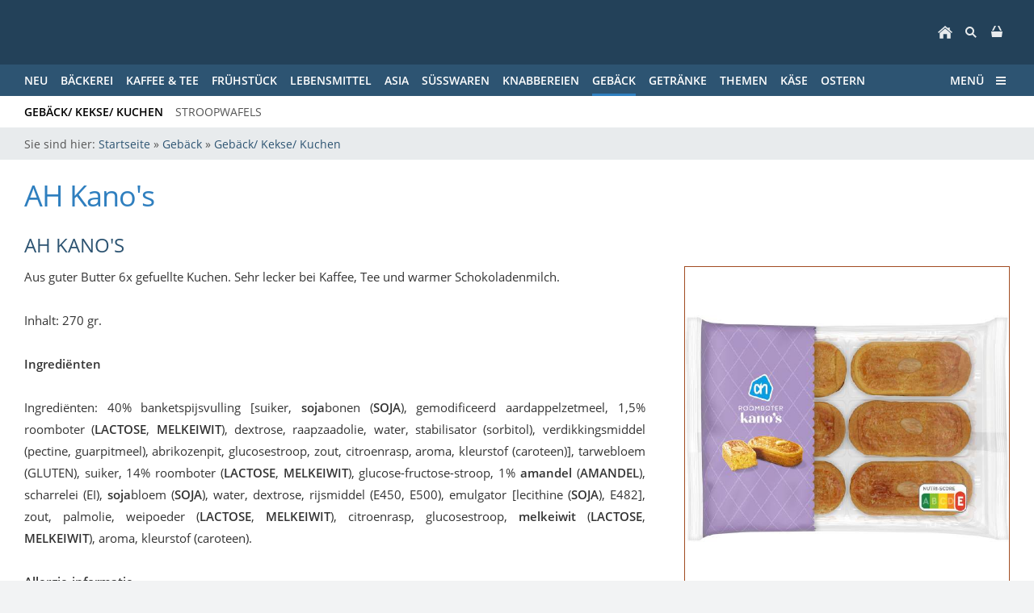

--- FILE ---
content_type: text/html; charset=ISO-8859-1
request_url: https://www.ausholland.eu/gebaeck/gebaeck--kekse--kuchen/ah-kanos.php
body_size: 18240
content:
<!DOCTYPE html>
<html lang="de">

<head>
<title>AH Kano's,Ihr online Holl&auml;ndischer Lebensmittel Supermarkt,Vla,Kaffee,k&auml;se,typisch holl&auml;ndische spezialit&auml;ten</title>
<meta charset="ISO-8859-1" />
<meta http-equiv="X-UA-Compatible" content="IE=edge" />
<meta name="viewport" content="width=device-width, initial-scale=1.0">
<meta name="author" content="Holl&auml;ndische Lebensmittel online bestellen. Produkte aus Holland. Spezialit&auml;ten aus Holland." />
<meta name="description" content="Aus guter Butter 6x gefuellte Kuchen. Sehr lecker bei Kaffee, Tee und warmer Schokoladenmilch.  Inhalt: 270 gr.   Ingredi nten  Ingredi nten: 40% banketspijsvulling [suiker, sojabonen (SOJA), gem..." />
<meta name="keywords" lang="de" content="Lebensmittel aus Holland, Produkte aus Holland,Essen aus Holland, Lebensmittel aus den Niederlanden,holl&auml;ndischer vla,holl&auml;ndische lebensmittel specialt&auml;ten,holl&auml;ndischer kaffee, holl&auml;ndischer k&auml;se,holl&auml;ndisches Fr&uuml;hst&uuml;ck,holl&auml;ndisches bier,vla bestellen, holl&auml;ndisches bier, Holl&auml;ndische Lebensmittel online einkaufen,gr&ouml;&szlig;tes Sortimentbestellen,holl&auml;ndischer tee,eierlil&ouml;r,Dutch food,coffee,liquorice,tea,mayonnaise,cheese" />
<meta name="generator" content="SIQUANDO Shop 12 (#2386-7983)" />
<link rel="stylesheet" type="text/css" href="../../assets/sf.css" />
<link rel="stylesheet" type="text/css" href="../../assets/sd.css" />
<link rel="stylesheet" type="text/css" href="../../assets/sc.css" />
<link rel="stylesheet" type="text/css" href="../../assets/sshp.css" />
<link rel="shortcut icon" href="https://www.ausholland.eu/images/favicon.ico" />
<link rel="canonical" href="https://www.ausholland.eu/gebaeck/gebaeck--kekse--kuchen/ah-kanos.php" />
<!-- $Id: shop_header.ccml 21 2014-06-01 13:09:34Z volker $ -->
<script type="text/javascript">
///<![CDATA[
var SERVICESCRIPT = '../../s2dservice.php';
///]]>
</script>
<script src="../../assets/s2dput.js" type="text/javascript"></script>


<script src="../../assets/jquery.js"></script>
<script src="../../assets/navigation.js"></script> 
<script src="../../assets/common.js"></script>
<script src="../../assets/sajx.js"></script>
<script>
	/* <![CDATA[ */

	$(document).ready(function() {
		$('#searchcriteria').ajaxSearch({
			url: '../../assets/sajx.php'
		});
	})
	
	/* ]]> */
</script>
</head>

<body class="sqrpicprotect">

<!-- PayPal BEGIN -->
  <script>
      ;(function(a,t,o,m,s){a[m]=a[m]||[];a[m].push({t:new Date().getTime(),event:'snippetRun'});var f=t.getElementsByTagName(o)[0],e=t.createElement(o),d=m!=='paypalDDL'?'&m='+m:'';e.async=!0;e.src='https://www.paypal.com/tagmanager/pptm.js?id='+s+d;f.parentNode.insertBefore(e,f);})(window,document,'script','paypalDDL','b44820f5-9c31-42b3-988d-383235a91597');
    </script>
  <!-- PayPal END -->

<div class="sqrmainarea">

<nav>

<div class="sqrnavheader">

<ul>

<li class="sqrnavhome"><a href="../../index.php"><span>Startseite</span></a></li>
<li class="sqropensearch"><a href="#" data-srqnavmode="sqrnavmodesearch"><span>Suchen nach</span></a></li>
<li class="sqropenshop"><a data-srqnavmode="sqrnavmodeshop" id="sqrcartindicator" href="https://www.ausholland.eu/s2dbskt.php"><span>Einkaufen</span></a></li>
</ul>
</div>

<ul class="sqrnavshop">
<li><a href="https://www.ausholland.eu/s2dbskt.php"><span>Warenkorb anzeigen (<!-- $Id: basket_quantity.ccml 220 2016-06-24 12:10:28Z  $ --><span id="basketquantity">0<script type="text/javascript">
if (0) { 
	$('#sqrcartindicator').addClass('sqrcartfull');
} else {
	$('#sqrcartindicator').removeClass('sqrcartfull');
}
</script></span> Artikel)</span></a></li>
<li><a href="https://www.ausholland.eu/s2duser.php?sid=28a58e99d965a3a80d3f2cd8cadf1831"
><span>Mein Konto</span></a></li><li><a href="https://www.ausholland.eu/s2dbskt.php#memo"><span>Merkzettel anzeigen</span></a></li><li><a href="https://www.ausholland.eu/s2dlogin.php?sid=28a58e99d965a3a80d3f2cd8cadf1831&amp;r=7068702e726464616432732f2e2e2f2e2e&ec"
><span>Zur Kasse gehen</span></a></li>
</ul>
<form class="sqrnavsearch" action="../../fts.php">
<input type="text" name="criteria" id="searchcriteria"  />
<div id="searchajax"></div>
</form>
<div class="sqrnav">

<ul class="sqrnavmain">
<li><a href="../../neu/index.php"><span>Neu</span></a></li>
<li><a href="../../baeckerei/index.php"><span>B&auml;ckerei</span></a></li>
<li><a href="../../kaffee--tee/index.php"><span>Kaffee &amp; Tee</span></a></li>
<li><a href="../../fruehstueck/index.php"><span>Fr&uuml;hst&uuml;ck</span></a></li>
<li><a href="../../lebensmittel/index.php"><span>Lebensmittel</span></a></li>
<li><a href="../../asia/index.php"><span>Asia</span></a></li>
<li><a href="../../suesswaren/index.php"><span>S&uuml;sswaren</span></a></li>
<li><a href="../../knabbereien/index.php"><span>Knabbereien</span></a></li>
<li class="sqrnavactive"><a href="../index.php"><span>Geb&auml;ck</span></a></li>
<li><a href="../../getraenke/index.php"><span>Getr&auml;nke</span></a></li>
<li><a href="../../themen/index.php"><span>Themen</span></a></li>
<li><a href="../../kaese/index.php"><span>K&auml;se</span></a></li>
<li><a href="../../ostern/index.php"><span>Ostern</span></a></li>
</ul>

<ul class="sqrnavmore">

<li><a data-srqnavmode="sqrnavmodefull" href="../../index.php"><span>Menü</span></a>
</ul>
</div>

<ul class="sqrnavfull">
<li><a href="../../neu/index.php"><span>Neu</span></a>
</li>
<li><a href="../../baeckerei/index.php"><span>B&auml;ckerei</span></a>
</li>
<li><a href="../../kaffee--tee/index.php"><span>Kaffee &amp; Tee</span></a>
<ul>
<li><a href="../../kaffee--tee/filterkaffee/index.php"><span>Filterkaffee</span></a>
</li>
<li><a href="../../kaffee--tee/kaffee---bohnen/index.php"><span>Kaffee - Bohnen</span></a>
</li>
<li><a href="../../kaffee--tee/kaffee-pads/index.php"><span>Kaffee Pads</span></a>
</li>
<li><a href="../../kaffee--tee/loeslicher-kaffee--instant/index.php"><span>L&ouml;slicher Kaffee ( Instant)</span></a>
</li>
<li><a href="../../kaffee--tee/kakao/index.php"><span>Kakao</span></a>
</li>
<li><a href="../../kaffee--tee/tee/index.php"><span>Tee</span></a>
</li>
<li><a href="../../kaffee--tee/kondensmilch--anijsstaafjes/index.php"><span>Kondensmilch &amp; Anijsstaafjes</span></a>
</li>
</ul>
</li>
<li><a href="../../fruehstueck/index.php"><span>Fr&uuml;hst&uuml;ck</span></a>
<ul>
<li><a href="../../fruehstueck/streusel--flocken/index.php"><span>Streusel &amp; Flocken</span></a>
</li>
<li><a href="../../fruehstueck/suee-aufstriche/index.php"><span>S&uuml;&szlig;e Aufstriche</span></a>
</li>
<li><a href="../../fruehstueck/herzhafter-aufstrich/index.php"><span>Herzhafter Aufstrich</span></a>
</li>
<li><a href="../../fruehstueck/erdnussbutter--pindakaas/index.php"><span>Erdnussbutter ( Pindakaas)</span></a>
</li>
<li><a href="../../fruehstueck/schokoladen-aufstrich/index.php"><span>Schokoladen Aufstrich</span></a>
</li>
<li><a href="../../fruehstueck/stroop--art-sirup/index.php"><span>Stroop ( art Sirup)</span></a>
</li>
<li><a href="../../fruehstueck/ontbijtkoek/index.php"><span>Ontbijtkoek</span></a>
</li>
<li><a href="../../fruehstueck/beschuit--brinta/index.php"><span>Beschuit &amp; Brinta</span></a>
</li>
<li><a href="../../fruehstueck/gesundes-zwischendurch/index.php"><span>Gesundes Zwischendurch</span></a>
</li>
</ul>
</li>
<li><a href="../../lebensmittel/index.php"><span>Lebensmittel</span></a>
<ul>
<li><a href="../../lebensmittel/baby/index.php"><span>Baby</span></a>
</li>
<li><a href="../../lebensmittel/backen/index.php"><span>Backen</span></a>
</li>
<li><a href="../../lebensmittel/fleisch--wurst/index.php"><span>Fleisch &amp; Wurst</span></a>
</li>
<li><a href="../../lebensmittel/fertig-gerichte/index.php"><span>Fertig Gerichte</span></a>
</li>
<li><a href="../../lebensmittel/mayonaise--dressing--oel/index.php"><span>Mayonaise &amp; Dressing &amp; &Ouml;l</span></a>
</li>
<li><a href="../../lebensmittel/senf--gewuerze/index.php"><span>Senf &amp; Gew&uuml;rze</span></a>
</li>
<li><a href="../../lebensmittel/suppen/index.php"><span>Suppen</span></a>
</li>
</ul>
</li>
<li><a href="../../asia/index.php"><span>Asia</span></a>
<ul>
<li><a href="../../asia/satesossen/index.php"><span>Satesossen</span></a>
</li>
<li><a href="../../asia/boemboe/index.php"><span>Boemboe</span></a>
</li>
<li><a href="../../asia/sambal--ketjap/index.php"><span>Sambal &amp; Ketjap</span></a>
</li>
<li><a href="../../asia/mixen--gewuerze/index.php"><span>Mixen &amp; Gew&uuml;rze</span></a>
</li>
<li><a href="../../asia/kroepoek/index.php"><span>KROEPOEK</span></a>
</li>
<li><a href="../../asia/sossen--oel/index.php"><span>Sossen &amp; &Ouml;l</span></a>
</li>
<li><a href="../../asia/sonstiges/index.php"><span>Sonstiges</span></a>
</li>
</ul>
</li>
<li><a href="../../suesswaren/index.php"><span>S&uuml;sswaren</span></a>
<ul>
<li><a href="../../suesswaren/pfefferminz/index.php"><span>Pfefferminz</span></a>
</li>
<li><a href="../../suesswaren/schokolade/index.php"><span>Schokolade</span></a>
</li>
<li><a href="../../suesswaren/lakritz/index.php"><span>Lakritz</span></a>
</li>
<li><a href="../../suesswaren/zuckerfrei/index.php"><span>Zuckerfrei</span></a>
</li>
<li><a href="../../suesswaren/verschiedene-suesswaren/index.php"><span>Verschiedene S&uuml;sswaren</span></a>
</li>
</ul>
</li>
<li><a href="../../knabbereien/index.php"><span>Knabbereien</span></a>
</li>
<li class="sqrnavactive"><a href="../index.php"><span>Geb&auml;ck</span></a>
<ul>
<li class="sqrnavactive"><a href="./index.php"><span>Geb&auml;ck/ Kekse/ Kuchen</span></a>
</li>
<li><a href="../stroopwafels/index.php"><span>Stroopwafels</span></a>
</li>
</ul>
</li>
<li><a href="../../getraenke/index.php"><span>Getr&auml;nke</span></a>
<ul>
<li><a href="../../getraenke/sirup--limonade/index.php"><span>Sirup &amp; Limonade</span></a>
</li>
<li><a href="../../getraenke/milch-produkte/index.php"><span>Milch Produkte</span></a>
</li>
<li><a href="../../getraenke/bier/index.php"><span>Bier</span></a>
</li>
<li><a href="../../getraenke/advokaat--eierlikeur/index.php"><span>Advokaat ( Eierlikeur)</span></a>
</li>
</ul>
</li>
<li><a href="../../themen/index.php"><span>Themen</span></a>
<ul>
<li><a href="../../themen/hollaendische-zeitschriften/index.php"><span>Holl&auml;ndische Zeitschriften</span></a>
</li>
<li><a href="../../themen/freiverkaeufliche-arzneimittel/index.php"><span>Freiverk&auml;ufliche Arzneimittel</span></a>
</li>
<li><a href="../../themen/streichhoelzer/index.php"><span>Streichh&ouml;lzer</span></a>
</li>
<li><a href="../../themen/die-niederlande-in-kuerze/index.html"><span>Die Niederlande in K&uuml;rze</span></a>
</li>
</ul>
</li>
<li><a href="../../kaese/index.php"><span>K&auml;se</span></a>
</li>
<li><a href="../../ostern/index.php"><span>Ostern</span></a>
</li>
</ul>

<ul class="sqrnavtopics">
<li class="sqrnavactive"><a href="./index.php"><span>Geb&auml;ck/ Kekse/ Kuchen</span></a></li>
<li><a href="../stroopwafels/index.php"><span>Stroopwafels</span></a></li>
</ul>
</nav>

<div class="sqrbreadcrumbs">

Sie sind hier:

<a href="../../index.php">Startseite</a>

&raquo; <a href="../index.php">Geb&auml;ck</a>
&raquo; <a href="./index.php">Geb&auml;ck/ Kekse/ Kuchen</a>
</div>
<div class="sqrmaincontainer">
<article class="content sqrcontent">
<div>
<div class="sqrpara">
<h1>AH Kano's</h1>
</div>
<div class="sqrpara">
<h2 id="0000009a3412e2116">AH Kano's</h2>
<figure class="sqrfigr">
<a title="" class="sqrlblink" href="../../images/ah-kanos.jpg">
<img width="640" height="640" src="../../images/ah-kanos_640.jpg" class="sqrfigcontent" alt="" />

</a>
</figure>
<p style="">Aus guter Butter 6x gefuellte Kuchen. Sehr lecker bei Kaffee, Tee und warmer Schokoladenmilch.<br/><br/>Inhalt: 270 gr. <br/><br/><b>Ingredi&euml;nten<br/><br/></b>Ingredi&euml;nten: 40% banketspijsvulling [suiker, <b>soja</b>bonen (<b>SOJA</b>), gemodificeerd aardappelzetmeel, 1,5% roomboter (<b>LACTOSE</b>, <b>MELKEIWIT</b>), dextrose, raapzaadolie, water, stabilisator (sorbitol), verdikkingsmiddel (pectine, guarpitmeel), abrikozenpit, glucosestroop, zout, citroenrasp, aroma, kleurstof (caroteen)], tarwebloem (GLUTEN), suiker, 14% roomboter (<b>LACTOSE</b>, <b>MELKEIWIT</b>), glucose-fructose-stroop, 1% <b>amandel</b> (<b>AMANDEL</b>), scharrelei (EI), <b>soja</b>bloem (<b>SOJA</b>), water, dextrose, rijsmiddel (E450, E500), emulgator [lecithine (<b>SOJA</b>), E482], zout, palmolie, weipoeder (<b>LACTOSE</b>, <b>MELKEIWIT</b>), citroenrasp, glucosestroop, <b>melkeiwit</b> (<b>LACTOSE</b>, <b>MELKEIWIT</b>), aroma, kleurstof (caroteen).<br/><br/><b>Allergie-informatie<br/><br/></b>Bevat soja. Bevat lactose. Bevat melk. Bevat glutenbevattende granen. Bevat amandelen. Bevat ei. Bevat tarwe. <br/><br/><b>Voedingswaarden<br/><br/></b>Deze waarden gelden voor het onbereide product.<br/><br/><b>Per 100 Gram.ADH*</b>* aanbevolen dagelijkse hoeveelheid (Referentie-inname van een gemiddelde volwassene is 8400 kJ / 2000 kcal per dag.) <b>Energie</b>1730 kJ<b>Energie</b>410 kcal<b>Vet</b>18 g<b>Waarvan verzadigd</b>9,5 g<b>Waarvan enkelvoudig onverzadigd</b>5,5 g<b>Waarvan meervoudig onverzadigd</b>2,0 g<b>Koolhydraten</b>59 g<b>Waarvan suikers</b>36 g<b>Voedingsvezel</b>1,5 g<b>Eiwitten</b>5,5 g</p>
</div>
<div class="sqrpara">
<div id="sqrshopbasketputbox" class="sqrmessagebox" style="display: none;">
  <h2 class="sqrshopsuccess">Aktion war erfolgreich</h2>
  <h2 class="sqrshopfail">Das hat leider nicht geklappt.</h2>
 <p></p>
  <div>
    <a href="https://www.ausholland.eu/s2dbskt.php" class="sqrbutton">Warenkorb anzeigen</a>
    <a href="https://www.ausholland.eu/s2dlogin.php?sid=28a58e99d965a3a80d3f2cd8cadf1831&amp;r=7068702e726464616432732f2e2e2f2e2e&ec"
 class="sqrbutton">Zur Kasse gehen</a>
    <a href="#" class="sqrbutton sqrclose">Weiter einkaufen</a>
  </div>
</div> 

<!--$Id: product.tpl 765 2022-02-14 11:30:39Z volker $-->

<script type="text/javascript">
///<![CDATA[

http[0] = new http_connection('');

var id, status, originalprice, rebatetext = 0;
var baseprice = parseFloat(3.99);
var price = parseFloat(3.99);
var specialprice = 0;
var memo = 0;

// Als Währung formatieren
function format(num) {
	num = Math.round(num * 100);
	cents = num % 100;
	num = Math.floor(num / 100).toString();
	if (cents < 10)
		cents = "0" + cents;
	for (var i = 0; i < Math.floor((num.length - (1 + i)) / 3); i++)
		num =
			num.substring(0, num.length - (4 * i + 3)) +
			"." +
			num.substring(num.length - (4 * i + 3));
	return (num + "," + cents);
}

///]]>
</script>



<form onsubmit="return check_submit() && http[0].submit();" action="../../s2dbskt.php" name="putform" method="post">

<div class="sqrblock">
	<div class="sqr2col">
		<div>
			<p id="productid">
					Produkt-ID: 617
			</p>
			
			<p id="availability">
					
						<span class="sqrstock sqrstockgreen">Lieferbar in 3-5 Tagen</span>
						
						
			</p>		
		</div>
		
		<div class="sqralignright"  style="padding-bottom: 20px;">
			<h2 id="price" style="margin-top: 0;">
				3,99 EUR
			</h2>
			
				<div id="sale">
					
				</div>
			
			<div id="priceinfo">
				
				<small>incl. 9% USt. zzgl. <a class="link" href="../../versand.php">Versand</a><br />Packung enthält 270 g<br/>100 g entsprechen 1,48 EUR <br />Gewicht: 0.3 kg</small>
			</div>		
		</div>
	</div>
</div>


<div class="sqrclearboth"></div>
<div class="sqrform">
	<div>
		<label for="basketquantity" class="sqrforml">Anzahl:</label>
		<div class="sqrformr">
			<input type="text" name="quantity" value="1" style="box-sizing: content-box; width: 35px; display: inline;" maxlength="4" />
			St
		</div>
		<input type="hidden" name="uid" value="0000009a3412e2115" />
		<input type="hidden" name="variationa0000009a3412e2115" value="0" />
		<input type="hidden" name="variationb0000009a3412e2115" value="0" />
		
	</div>
</div>
	

<!-- Start Gutscheinzertifikate -->
<script type="text/javascript">
//<![CDATA[
function check_submit() {
	var error = false;
	return true;
}
//]]>
</script>
<!-- Ende Gutscheinzertifikate -->

<div id="submittable">
	<div id="put" class="sqrblock">
		<button onclick="memo=0;" class="sqrshopbutton sqrshopbutton sqrbuttonright" id="submitbutton">
			<span>In den Warenkorb</span>
		</button>
		<button onclick="memo=1;" class="sqrshopbutton sqrshopbutton sqrbuttonleft" name="memo" id="submitmemobutton">
			<span>Auf den Merkzettel</span>
		</button>
	</div>
	<div class="sqrclearboth"></div>
</div>
	
<input type="hidden" id="designer_id" name="designer_id" value="" />
</form>

<script type="text/javascript">
///<![CDATA[
document.putform.reset();
///]]>
</script>



<div class="sqrblock">
	<p>
		<script type="text/javascript">
		///<![CDATA[
		var mysubject = "Produktempfehlung";
		var mybody = "Schau mal, was ich Tolles im Internet gefunden habe:\n\n";
		mybody += "AH KANOS\n\n";
		mybody += document.location.toString();
		document.write("<a class='link' href='mailto:?subject=" + mysubject + "&body=" + mybody.replace(/\n/g, '%0A') + "'>Dieses Produkt weiterempfehlen</a>");
		///]]>
		</script>
	</p>
</div>




<br/>
</div>
</div>
</article>
</div>

<footer>
<div class="sqrcommonlinks">
<a href="../../presse.php">Presse</a>
<a href="../../impressum.php">Impressum</a>
<a href="../../ueber-uns.php">&Uuml;ber uns</a>
<a href="../../geschaeftskunden.php">Gesch&auml;ftskunden</a>
<a href="../../kontakt.php">Kontakt</a>
<a href="../../widerrufsrecht.php">Widerrufsrecht</a>
<a href="../../agb.php">AGB</a>
<a href="../../datenschutz.php">Datenschutz</a>
<a href="../../privacyverklaring.php">Privacyverklaring</a>
<a href="../../versand.php">Versand</a>
<a href="../../hilfe.php">Hilfe</a>
<a href="../../referenzen.php">Referenzen</a>
<a href="../../sitemap.php">Sitemap</a>
</div>
<div class="sqrfootertext">
Aus Holland Shop - Holl&auml;ndische Spezialit&auml;ten seit 2008 ein Begriff in Deutschland.<br/>Der Online Shop mit einem gro&szlig;en Sortiment an Holl&auml;ndischen Produkten.<br/></div>
</footer>


</div>

</body>

</html>


--- FILE ---
content_type: text/css
request_url: https://www.ausholland.eu/assets/sd.css
body_size: 10901
content:
.sqrmainarea {
    margin: 0;
    max-width: 1300px;
    margin: 0 auto;
}

header {
    position: relative;
    overflow: hidden;
    margin: 0;
    padding: 0;
    border-bottom: 1px solid #e8ebed;
}

header img {
    width: 100%;
    display: block;
    border: 0;
    position: absolute;
    height: 100%;
}

header img.headersliderpri {
    z-index: 1;
    transition: none;
    -webkit-transition: none;
    opacity: 1;
}

header img.headerslidersec {
    z-index: 2;
    transition: none;
    -webkit-transition: none;
    opacity: 0;
}

header img.headerslidersecout {
    transition: opacity 0.5s;
    -webkit-transition: opacity 0.5s;
    opacity: 1;
}

#eyecatcherwait {
    position: absolute;
    top: 50%;
    left: 50%;
    width: 48px;
    height: 48px;
    margin:-24px 0 0 -24px;
    z-index: 3;
    background: url(./wait.svg) no-repeat center center;
    opacity: 0;
}

@-moz-keyframes spin { 100% { -moz-transform: rotate(360deg); } }
@-webkit-keyframes spin { 100% { -webkit-transform: rotate(360deg); } }
@keyframes spin { 100% { -webkit-transform: rotate(360deg); transform:rotate(360deg); } }

header.loading #eyecatcherwait {
    -webkit-animation:spin 1s linear infinite;
    -moz-animation:spin 1s linear infinite;
    animation:spin 1s linear infinite;
    display: block;
    opacity: 1;
    transition: opacity 1s;
    -webkit-transition: opacity 1s;
}

#headersliderbullets {
    z-index: 3;
    position: absolute;
    bottom: 10px;
    left: 25px;
}


#headersliderbullets::after {
    content: '';
    clear: both;
    display: block;
}


#headersliderbullets a {
    width: 20px;
    height: 20px;
    background: url(./bullet.svg) no-repeat left top;
    float: left;
    outline: none;
}

#headersliderbullets a.active {
    background-position: left bottom;
}


nav {
    padding: 0;
    margin: 0;
}

.sqrnavheader {
    background-color: #234159;
    padding: 0 30px;
}

.sqrlogo {
    display: block;
    float: left;
}

.sqrnavheader > ul {
    margin: 0;
    padding: 0;
    display: block;
    float: right;
    list-style: none;
}

.sqrnavheader > ul:after {
    content: "";
    display: table;
    clear: both;
}

.sqrnavheader > ul > li {
    float: left;
}

.sqrnavheader > ul > li > a {
    display: block;
    width: 32px;
    height: 80px;
    background-position: center center;
    background-repeat: no-repeat;
    border-top: 3px solid transparent;
    border-bottom: 3px solid transparent;
    box-sizing: border-box;
    outline: none;
}

.sqrnavheader > ul > li > a:hover {
    border-bottom-color: #2d5472;
}


.sqrnavheader > ul > li.sqrnavhome > a {
    background-image: url(./home.svg);
}

.sqrnavheader > ul > li.sqropensearch > a {
    background-image: url(./search.svg);
}

body.sqrnavmodesearch .sqrnavheader > ul > li.sqropensearch > a {
    border-bottom-color: #2f7fbf;
}

.sqrnavheader > ul > li.sqropenshop > a {
    background-image: url(./cart.svg);
}
body.sqrnavmodeshop .sqrnavheader > ul > li.sqropenshop > a {
    border-bottom-color: #2f7fbf;
}

.sqrnavheader > ul > li.sqropenshop > a.sqrcartfull {
    background-image: url(./cartfull.svg);
}
ul.sqrnavshop {
    background-color: #e8ebed;
    margin: 0;
    padding: 5px 15px;
    list-style: none;
    display: none;
    box-sizing: border-box;
}

body.sqrnavmodeshop ul.sqrnavshop {
    display: block;
}

ul.sqrnavshop:after {
    content: "";
    display: table;
    clear: both;
}

ul.sqrnavshop > li {
    display: block;
    float: left;
    margin: 0;
    padding: 0;
}

ul.sqrnavshop > li > a {
    display: block;
    padding: 5px 15px;
    float: left;
    text-decoration: none;
    color: #234159;
    text-transform: uppercase;
    font-size: 14px;
    outline: none;
}

form.sqrnavsearch {
    background-color: #e8ebed;
    margin: 0;
    padding: 0;
    list-style: none;
    display: none;
    box-sizing: border-box;
}

body.sqrnavmodesearch form.sqrnavsearch {
    display: block;
}

form.sqrnavsearch > input {
    border: 0;
    padding: 15px 30px 15px 54px;
    display: block;
    width: 100%;
    box-sizing: border-box;
    background: #e8ebed url(./searchalt.svg) 30px center no-repeat;
    color: #234159;
    outline: none;
    font-size: 14px;

}

#searchajax {
    display: none;
    padding-bottom: 30px;
}

#searchajax > a {
    padding: 5px 30px;
    text-decoration: none;
    color: #234159;
    display: block;
    outline: none;
}

#searchajax a.activelink {
    background-color: rgba(0, 0, 0, 0.1);
}

.sqrnavheader > ul > li > a > span {
    display: none;
}

.sqrnavheader:after {
    content: "";
    display: table;
    clear: both;
}

.sqrnav {
    background-color: #2d5472;
    padding: 0 30px;
}

.sqrnav:after {
    content: "";
    display: table;
    clear: both;
}

.sqrnav > ul.sqrnavmain {
    margin: 0;
    padding: 0;
    list-style: none;
    float: left;
}

.sqrnav > ul.sqrnavmain:after {
    content: "";
    display: table;
    clear: both;
}

.sqrnav > ul.sqrnavmain > li {
    margin: 0;
    padding: 0 16px 0 0;
    float: left;
}

.sqrnav > ul.sqrnavmain > li > a {
    display: block;
    color: #ffffff;
    text-decoration: none;
    font-size: 14px;
    padding: 7px 0;
    font-weight: bold;
    text-transform: uppercase;
    border-top: 3px solid transparent;
    border-bottom: 3px solid transparent;
    outline: none;
}

.sqrnav > ul.sqrnavmain > li > a:hover {
    border-bottom-color: #234159;
}

.sqrnav > ul.sqrnavmain > li.sqrnavactive > a {
    border-bottom-color: #2f7fbf;
}

.sqrnav > ul.sqrnavmore {
    margin: 0;
    padding: 0;
    list-style: none;
    float: right;
}

.sqrnav > ul.sqrnavmore > li > a {
    display: block;
    color: #ffffff;
    text-decoration: none;
    font-size: 14px;
    padding: 7px 32px 7px 0;
    font-weight: bold;
    text-transform: uppercase;
    background: url(./menu.svg) right center no-repeat;
    border-top: 3px solid transparent;
    border-bottom: 3px solid transparent;
    outline: none;
}

.sqrnav > ul.sqrnavmore > li > a:hover {
    border-bottom-color: #234159;
}

body.sqrnavmodefull .sqrnav > ul.sqrnavmore > li > a {
    border-bottom-color: #2f7fbf;
    background-image: url(./closenav.svg);
}


ul.sqrnavfull {
    background-color: #e8ebed;
    margin: 0;
    padding: 5px 15px 0 15px;
    list-style: none;
    display: none;
    box-sizing: border-box;
}

body.sqrnavmodefull ul.sqrnavfull {
    display: block;
}

ul.sqrnavfull:after {
    content: "";
    display: table;
    clear: both;
}

ul.sqrnavfull > li {
    display: block;
    float: left;
    margin: 0;
    padding: 0;
    width: 25%;
}

ul.sqrnavfull > li:nth-child(4n+1) {
    content: "";
    display: table;
    clear: both;
}


ul.sqrnavfull > li > a {
    display: block;
    padding: 5px 15px;
    text-decoration: none;
    color: #234159;
    text-transform: uppercase;
    font-size: 14px;
    font-weight: bold;
    outline: none;
}

ul.sqrnavfull > li > a:hover {
    color: #000000;
}

ul.sqrnavfull > li > ul {
    display: block;
    margin: 0;
    padding: 0 15px 0 0;
    list-style: none;
}

ul.sqrnavfull > li > ul > li {
    display: block;
    margin: 0;
    padding: 0;
}

ul.sqrnavfull > li > ul > li:last-child {
    padding-bottom: 15px;
}

ul.sqrnavfull > li > ul > li > a {
    display: block;
    padding: 5px 15px;
    text-decoration: none;
    color: #555555;
    font-size: 14px;
    outline: none;
}

ul.sqrnavfull > li > ul > li > a:hover {
    color: #000000;
}

ul.sqrnavtopics,
ul.sqrnavsubtopics {
    background-color: #ffffff;
    margin: 0;
    padding: 0 30px;
    list-style: none;
    display: block;
    border-bottom: 1px solid #e8ebed;
}

ul.sqrnavtopics:after,
ul.sqrnavsubtopics:after {
    content: "";
    display: table;
    clear: both;
}

ul.sqrnavtopics > li,
ul.sqrnavsubtopics > li {
    margin: 0;
    padding: 0 15px 0 0;
    display: block;
    float: left;
}

ul.sqrnavtopics > li > a,
ul.sqrnavsubtopics > li > a {
    color: #555555;
    text-decoration: none;
    font-size: 14px;
    text-transform: uppercase;
    padding: 10px 0;
    display: block;
}

ul.sqrnavtopics > li.sqrnavactive > a,
ul.sqrnavsubtopics > li.sqrnavactive > a {
    font-weight: bold;
    color: #000000;
}

ul.sqrnavtopics > li > a:hover,
ul.sqrnavsubtopics > li > a:hover {
    color: #000000;
}

.sqrbreadcrumbs {
    background-color: #ffffff;
    margin: 0;
    padding: 10px 30px;
    list-style: none;
    display: block;
    background-color: #e8ebed;
    color: #555555;
    font-size: 14px;
}

.sqrbreadcrumbs > a {
    color: #2d5472;
    text-decoration: none;
}

.sqrbreadcrumbs > a:hover {
    color: #000000;
}

.sqrmaincontainer {
    width: 100%;
    padding: 0;
    margin: 0;
    box-sizing: border-box;
}

.sqrcontent {
    margin: 0;
    padding: 0.1px 0;
    box-sizing: border-box;
    background: #ffffff;
}

.sqrsidebar {
    box-sizing: border-box;
    margin: 0;
    padding: 0.1px 0;
    background-color: #ffffff;
}

.sqrsidebar > div, .sqrcontent > div {
    margin: 20px 0;
}

body {
    background-color: #f2f3f4;
    margin: 0;
    padding: 0;
}

footer {
    margin: 0;
    padding: 0;
    background-color: #234159;
}

.sqrcommonlinks, .sqrfootertext {
    padding: 10px 30px;
    box-sizing: border-box;
    text-align: center;
    font-size: 14px;
}

.sqrfootertext {
    color: #ffffff;
}

.sqrcommonlinks a {
    text-decoration: none;
    color: #ffffff;
    padding: 0 8px;
    text-transform: uppercase;
    font-weight: bold;
}

.sqrcommonlinks a:hover {
    color: #e8ebed;
}

@media (max-width: 1023px) {
    .sqrsidebar {
                border-top: 1px solid #e8ebed;
            }

    ul.sqrnavfull > li {
        width: 50%;
    }

    ul.sqrnavfull > li:nth-child(2n+1) {
        content: "";
        display: table;
        clear: both;
    }

    ul.sqrnavmain {
        display: none;
    }
}

@media (max-width: 767px) {
    ul.sqrnavfull > li {
        float: none;
    }

    ul.sqrnavtopics {
        display: none;
    }
}

@media (min-width: 1024px) {

    .sqrwithsidebar {
        display: table;
        box-sizing: border-box;
        table-layout: fixed;
        width: 100%;
    }

    .sqrwithsidebar .sqrcontent {
        display: table-cell;
                width: 75%;
                        vertical-align: top;
    }

    .sqrsidebar {
        display: table-cell;
                width: 25%;
                        box-sizing: border-box;
        vertical-align: top;
                border-left: 1px solid #e8ebed;
            }
}


--- FILE ---
content_type: image/svg+xml
request_url: https://www.ausholland.eu/assets/cart.svg
body_size: 355
content:
<?xml version="1.0" encoding="utf-8"?>
<!DOCTYPE svg PUBLIC "-//W3C//DTD SVG 1.1//EN" "http://www.w3.org/Graphics/SVG/1.1/DTD/svg11.dtd">
<svg xmlns="http://www.w3.org/2000/svg" xmlns:xlink="http://www.w3.org/1999/xlink" version="1.1" baseProfile="full" width="18" height="18" viewBox="0 0 18.00 18.00" enable-background="new 0 0 18.00 18.00" xml:space="preserve">
	<path fill="#e8ebed" d="M 3,15L 2,8L 16,8L 15,15"/>
	<path fill="#e8ebed" d="M 3,7L 5,7L 8,1L 6,1L 3,7 Z "/>
	<path fill="#e8ebed" d="M 10,1L 12,1L 15,7L 13,7L 10,1 Z "/>
</svg>